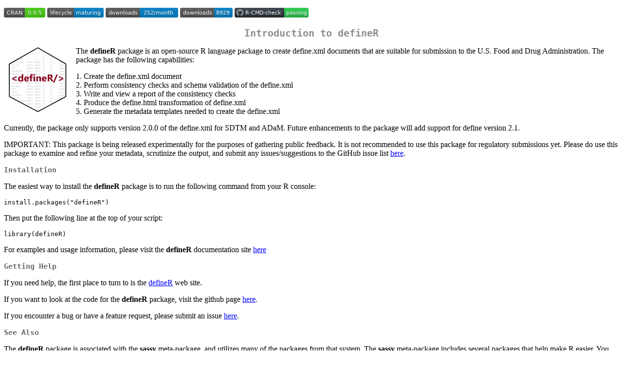

--- FILE ---
content_type: text/html; charset=UTF-8
request_url: https://cran.opencpu.org/web/packages/defineR/readme/README.html
body_size: 1721
content:
<!DOCTYPE html>
<html xmlns="http://www.w3.org/1999/xhtml" lang="" xml:lang="">
<head>
  <meta charset="utf-8" />
  <meta name="generator" content="pandoc" />
  <meta name="viewport" content="width=device-width, initial-scale=1.0, user-scalable=yes" />
  <title>README</title>
  <style>
    code{white-space: pre-wrap;}
    span.smallcaps{font-variant: small-caps;}
    span.underline{text-decoration: underline;}
    div.column{display: inline-block; vertical-align: top; width: 50%;}
    div.hanging-indent{margin-left: 1.5em; text-indent: -1.5em;}
    ul.task-list{list-style: none;}
  </style>
  <link rel="stylesheet" href="../../../CRAN_web.css" />
</head>
<body>
<!-- badges: start -->
<p><a href="https://cran.r-project.org/package=defineR"><img
src="https://www.r-pkg.org/badges/version/defineR"
alt="defineR version" /></a> <a
href="https://cran.r-project.org/package=defineR"><img
src="https://img.shields.io/badge/lifecycle-maturing-blue.svg"
alt="defineR lifecycle" /></a> <a
href="https://cran.r-project.org/package=defineR"><img
src="https://cranlogs.r-pkg.org/badges/defineR"
alt="defineR downloads" /></a> <a
href="https://cran.r-project.org/package=defineR"><img
src="https://cranlogs.r-pkg.org/badges/grand-total/defineR"
alt="defineR total downloads" /></a> <a
href="https://github.com/dbosak01/defineR/actions/workflows/R-CMD-check.yaml"><img
src="https://github.com/dbosak01/defineR/actions/workflows/R-CMD-check.yaml/badge.svg"
alt="R-CMD-check" /></a> <!-- badges: end --></p>
<h1 id="introduction-to-definer">Introduction to
<strong>defineR</strong></h1>
<p><img src="man/images/defineRe.png" align="left" height="138" 
  style="margin-right:10px;height:138px" alt="DefineR logo"/></p>
<p>The <strong>defineR</strong> package is an open-source R language
package to create define.xml documents that are suitable for submission
to the U.S. Food and Drug Administration. The package has the following
capabilities:</p>
<p><tab>1. Create the define.xml document<br />
<tab>2. Perform consistency checks and schema validation of the
define.xml<br />
<tab>3. Write and view a report of the consistency checks<br />
<tab>4. Produce the define.html transformation of define.xml<br />
<tab>5. Generate the metadata templates needed to create the
define.xml</p>
<p>Currently, the package only supports version 2.0.0 of the define.xml
for SDTM and ADaM. Future enhancements to the package will add support
for define version 2.1.</p>
<p>IMPORTANT: This package is being released experimentally for the
purposes of gathering public feedback. It is not recommended to use this
package for regulatory submissions yet. Please do use this package to
examine and refine your metadata, scrutinize the output, and submit any
issues/suggestions to the GitHub issue list <a
href="https://github.com/dbosak01/defineR/issues">here</a>.</p>
<h3 id="installation">Installation</h3>
<p>The easiest way to install the <strong>defineR</strong> package is to
run the following command from your R console:</p>
<pre><code>install.packages(&quot;defineR&quot;)</code></pre>
<p>Then put the following line at the top of your script:</p>
<pre><code>library(defineR)</code></pre>
<p>For examples and usage information, please visit the
<strong>defineR</strong> documentation site <a
href="https://defineR.r-sassy.org/articles/defineR.html">here</a></p>
<h3 id="getting-help">Getting Help</h3>
<p>If you need help, the first place to turn to is the <a
href="https://defineR.r-sassy.org">defineR</a> web site.</p>
<p>If you want to look at the code for the <strong>defineR</strong>
package, visit the github page <a
href="https://github.com/dbosak01/defineR">here</a>.</p>
<p>If you encounter a bug or have a feature request, please submit an
issue <a href="https://github.com/dbosak01/defineR/issues">here</a>.</p>
<h3 id="see-also">See Also</h3>
<p>The <strong>defineR</strong> package is associated with the
<strong>sassy</strong> meta-package, and utilizes many of the packages
from that system. The <strong>sassy</strong> meta-package includes
several packages that help make R easier. You can read more about the
<strong>sassy</strong> packages <a
href="https://sassy.r-sassy.org">here</a>.</p>
<script defer src="https://static.cloudflareinsights.com/beacon.min.js/vcd15cbe7772f49c399c6a5babf22c1241717689176015" integrity="sha512-ZpsOmlRQV6y907TI0dKBHq9Md29nnaEIPlkf84rnaERnq6zvWvPUqr2ft8M1aS28oN72PdrCzSjY4U6VaAw1EQ==" data-cf-beacon='{"version":"2024.11.0","token":"af5914dabab742738ee05c2ff612844f","r":1,"server_timing":{"name":{"cfCacheStatus":true,"cfEdge":true,"cfExtPri":true,"cfL4":true,"cfOrigin":true,"cfSpeedBrain":true},"location_startswith":null}}' crossorigin="anonymous"></script>
</body>
</html>


--- FILE ---
content_type: image/svg+xml;charset=utf-8
request_url: https://img.shields.io/badge/lifecycle-maturing-blue.svg
body_size: 300
content:
<svg xmlns="http://www.w3.org/2000/svg" width="116" height="20" role="img" aria-label="lifecycle: maturing"><title>lifecycle: maturing</title><linearGradient id="s" x2="0" y2="100%"><stop offset="0" stop-color="#bbb" stop-opacity=".1"/><stop offset="1" stop-opacity=".1"/></linearGradient><clipPath id="r"><rect width="116" height="20" rx="3" fill="#fff"/></clipPath><g clip-path="url(#r)"><rect width="55" height="20" fill="#555"/><rect x="55" width="61" height="20" fill="#007ec6"/><rect width="116" height="20" fill="url(#s)"/></g><g fill="#fff" text-anchor="middle" font-family="Verdana,Geneva,DejaVu Sans,sans-serif" text-rendering="geometricPrecision" font-size="110"><text aria-hidden="true" x="285" y="150" fill="#010101" fill-opacity=".3" transform="scale(.1)" textLength="450">lifecycle</text><text x="285" y="140" transform="scale(.1)" fill="#fff" textLength="450">lifecycle</text><text aria-hidden="true" x="845" y="150" fill="#010101" fill-opacity=".3" transform="scale(.1)" textLength="510">maturing</text><text x="845" y="140" transform="scale(.1)" fill="#fff" textLength="510">maturing</text></g></svg>

--- FILE ---
content_type: image/svg+xml; charset=utf-8
request_url: https://cranlogs.r-pkg.org/badges/grand-total/defineR
body_size: -98
content:
<svg xmlns="http://www.w3.org/2000/svg" width="108" height="20" aria-label="CRAN downloads 8929">
  <linearGradient id="b" x2="0" y2="100%">
    <stop offset="0" stop-color="#bbb" stop-opacity=".1"/>
    <stop offset="1" stop-opacity=".1"/>
  </linearGradient>
  <mask id="a">
    <rect width="108" height="20" rx="3" fill="#fff"/>
  </mask>
  <g mask="url(#a)"><path fill="#555" d="M0 0h70v20H0z"/>
    <path fill="#007ec6" d="M70 0h38v20H70z"/>
    <path fill="url(#b)" d="M0 0h108v20H0z"/>
  </g>
  <g fill="#fff" text-anchor="middle"
     font-family="DejaVu Sans,Verdana,Geneva,sans-serif" font-size="11">
    <text x="36" y="15" fill="#010101" fill-opacity=".3">
      downloads
    </text>
    <text x="36" y="14">
      downloads
    </text>
    <text x="88" y="15" fill="#010101" fill-opacity=".3">
      8929
    </text>
    <text x="88" y="14">
      8929
    </text>
  </g>
</svg>

--- FILE ---
content_type: image/svg+xml; charset=utf-8
request_url: https://cranlogs.r-pkg.org/badges/defineR
body_size: -63
content:
<svg xmlns="http://www.w3.org/2000/svg" width="149" height="20" aria-label="CRAN downloads 252/month">
  <linearGradient id="b" x2="0" y2="100%">
    <stop offset="0" stop-color="#bbb" stop-opacity=".1"/>
    <stop offset="1" stop-opacity=".1"/>
  </linearGradient>
  <mask id="a">
    <rect width="149" height="20" rx="3" fill="#fff"/>
  </mask>
  <g mask="url(#a)"><path fill="#555" d="M0 0h70v20H0z"/>
    <path fill="#007ec6" d="M70 0h79v20H70z"/>
    <path fill="url(#b)" d="M0 0h149v20H0z"/>
  </g>
  <g fill="#fff" text-anchor="middle"
     font-family="DejaVu Sans,Verdana,Geneva,sans-serif" font-size="11">
    <text x="36" y="15" fill="#010101" fill-opacity=".3">
      downloads
    </text>
    <text x="36" y="14">
      downloads
    </text>
    <text x="108.5" y="15" fill="#010101" fill-opacity=".3">
      252/month
    </text>
    <text x="108.5" y="14">
      252/month
    </text>
  </g>
</svg>